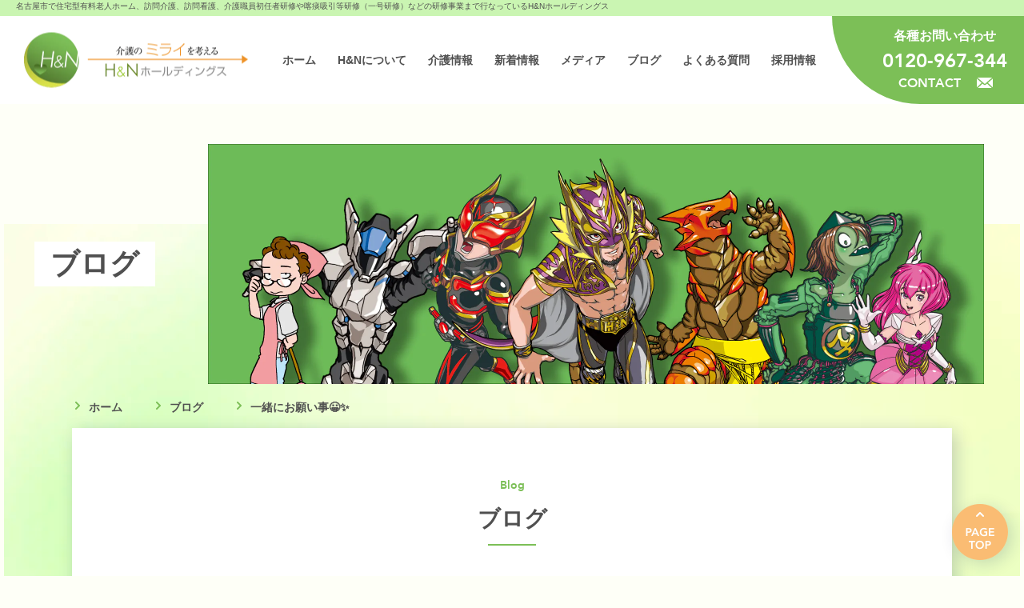

--- FILE ---
content_type: text/html; charset=UTF-8
request_url: https://hn-hd.com/blog/p61998/
body_size: 7744
content:
<!DOCTYPE html>
<html lang="ja">
<head>
<meta charset="utf-8">
<meta name="format-detection" content="telephone=no">
<meta http-equiv="X-UA-Compatible" content="IE=edge">
<meta name="viewport" content="width=device-width, initial-scale=1, maximum-scale=1, user-scalable=0"><script src="https://hn-hd.com/assets/js/ipad.min.js"></script>
<script>
if(isIpad()) document.querySelectorAll('meta[name="viewport"]')[0].setAttribute("content", "width=1280, shrink-to-fit=no");
</script>

<title>一緒にお願い事😀✨</title>
<meta name="description" content="こんにちは😀宝慈苑です！&nbsp;今日から7月に突入＼(^o^)／あっという間に1か月が終わってしまいますね！！&nbsp;今日もすっきりせずジメジメした1日でした😅そんな日でしたので、面会に来られた方もいつもの土曜日にしては少なく感じま">
<meta name="keywords" content="愛知県,名古屋市,名東区,住宅型有料老人ホーム,訪問看護,介護研修,喀痰吸引,介護スタッフ育成,求人,H&Nホールディングス,ハートオブリーフ,ジャパンホームケアスクール">

<!--facebook-->
<meta property="og:title" content="一緒にお願い事😀✨">
<meta property="og:type" content="website">
<meta property="og:url" content="https://hn-hd.com/blog/p61998/">
<meta property="og:image" content="https://hn-hd.com/wp/wp-content/uploads/2023/07/006-scaled-e1688197780393-750x563.jpg">
<meta property="og:site_name" content="H&amp;Nホールディングス">
<meta property="og:description" content="こんにちは😀宝慈苑です！&nbsp;今日から7月に突入＼(^o^)／あっという間に1か月が終わってしまいますね！！&nbsp;今日もすっきりせずジメジメした1日でした😅そんな日でしたので、面会に来られた方もいつもの土曜日にしては少なく感じま">
<meta property="fb:app_id" content="">
<!--/facebook-->

<!-- Twitter -->
<meta name="twitter:card" content="summary">
<meta name="twitter:url" content="https://hn-hd.com/blog/p61998/">
<meta name="twitter:title" content="一緒にお願い事😀✨">
<meta name="twitter:description" content="こんにちは😀宝慈苑です！&nbsp;今日から7月に突入＼(^o^)／あっという間に1か月が終わってしまいますね！！&nbsp;今日もすっきりせずジメジメした1日でした😅そんな日でしたので、面会に来られた方もいつもの土曜日にしては少なく感じま">
<meta name="twitter:image" content="https://hn-hd.com/wp/wp-content/uploads/2023/07/006-scaled-e1688197780393-750x563.jpg">
<meta name="twitter:site" content="H&amp;Nホールディングス">
<meta name="twitter:creator" content="H&amp;Nホールディングス">
<!-- /Twitter -->

<!--css-->
<link href="https://hn-hd.com/assets/css/style.min.css" rel="stylesheet" media="all">
<link href="https://hn-hd.com/assets/css/custom.css" rel="stylesheet" media="all">
<!--/css-->

<!-- Favicons, uncomment out when you get the project's favicon -->
<link rel="icon" href="https://hn-hd.com/wp/wp-content/themes/wp-templ/assets/img/common/icon/favicon.png" type="image/vnd.microsoft.icon">

<meta name='robots' content='max-image-preview:large' />
<style id='global-styles-inline-css' type='text/css'>
body{--wp--preset--color--black: #000000;--wp--preset--color--cyan-bluish-gray: #abb8c3;--wp--preset--color--white: #ffffff;--wp--preset--color--pale-pink: #f78da7;--wp--preset--color--vivid-red: #cf2e2e;--wp--preset--color--luminous-vivid-orange: #ff6900;--wp--preset--color--luminous-vivid-amber: #fcb900;--wp--preset--color--light-green-cyan: #7bdcb5;--wp--preset--color--vivid-green-cyan: #00d084;--wp--preset--color--pale-cyan-blue: #8ed1fc;--wp--preset--color--vivid-cyan-blue: #0693e3;--wp--preset--color--vivid-purple: #9b51e0;--wp--preset--gradient--vivid-cyan-blue-to-vivid-purple: linear-gradient(135deg,rgba(6,147,227,1) 0%,rgb(155,81,224) 100%);--wp--preset--gradient--light-green-cyan-to-vivid-green-cyan: linear-gradient(135deg,rgb(122,220,180) 0%,rgb(0,208,130) 100%);--wp--preset--gradient--luminous-vivid-amber-to-luminous-vivid-orange: linear-gradient(135deg,rgba(252,185,0,1) 0%,rgba(255,105,0,1) 100%);--wp--preset--gradient--luminous-vivid-orange-to-vivid-red: linear-gradient(135deg,rgba(255,105,0,1) 0%,rgb(207,46,46) 100%);--wp--preset--gradient--very-light-gray-to-cyan-bluish-gray: linear-gradient(135deg,rgb(238,238,238) 0%,rgb(169,184,195) 100%);--wp--preset--gradient--cool-to-warm-spectrum: linear-gradient(135deg,rgb(74,234,220) 0%,rgb(151,120,209) 20%,rgb(207,42,186) 40%,rgb(238,44,130) 60%,rgb(251,105,98) 80%,rgb(254,248,76) 100%);--wp--preset--gradient--blush-light-purple: linear-gradient(135deg,rgb(255,206,236) 0%,rgb(152,150,240) 100%);--wp--preset--gradient--blush-bordeaux: linear-gradient(135deg,rgb(254,205,165) 0%,rgb(254,45,45) 50%,rgb(107,0,62) 100%);--wp--preset--gradient--luminous-dusk: linear-gradient(135deg,rgb(255,203,112) 0%,rgb(199,81,192) 50%,rgb(65,88,208) 100%);--wp--preset--gradient--pale-ocean: linear-gradient(135deg,rgb(255,245,203) 0%,rgb(182,227,212) 50%,rgb(51,167,181) 100%);--wp--preset--gradient--electric-grass: linear-gradient(135deg,rgb(202,248,128) 0%,rgb(113,206,126) 100%);--wp--preset--gradient--midnight: linear-gradient(135deg,rgb(2,3,129) 0%,rgb(40,116,252) 100%);--wp--preset--duotone--dark-grayscale: url('#wp-duotone-dark-grayscale');--wp--preset--duotone--grayscale: url('#wp-duotone-grayscale');--wp--preset--duotone--purple-yellow: url('#wp-duotone-purple-yellow');--wp--preset--duotone--blue-red: url('#wp-duotone-blue-red');--wp--preset--duotone--midnight: url('#wp-duotone-midnight');--wp--preset--duotone--magenta-yellow: url('#wp-duotone-magenta-yellow');--wp--preset--duotone--purple-green: url('#wp-duotone-purple-green');--wp--preset--duotone--blue-orange: url('#wp-duotone-blue-orange');--wp--preset--font-size--small: 13px;--wp--preset--font-size--medium: 20px;--wp--preset--font-size--large: 36px;--wp--preset--font-size--x-large: 42px;}.has-black-color{color: var(--wp--preset--color--black) !important;}.has-cyan-bluish-gray-color{color: var(--wp--preset--color--cyan-bluish-gray) !important;}.has-white-color{color: var(--wp--preset--color--white) !important;}.has-pale-pink-color{color: var(--wp--preset--color--pale-pink) !important;}.has-vivid-red-color{color: var(--wp--preset--color--vivid-red) !important;}.has-luminous-vivid-orange-color{color: var(--wp--preset--color--luminous-vivid-orange) !important;}.has-luminous-vivid-amber-color{color: var(--wp--preset--color--luminous-vivid-amber) !important;}.has-light-green-cyan-color{color: var(--wp--preset--color--light-green-cyan) !important;}.has-vivid-green-cyan-color{color: var(--wp--preset--color--vivid-green-cyan) !important;}.has-pale-cyan-blue-color{color: var(--wp--preset--color--pale-cyan-blue) !important;}.has-vivid-cyan-blue-color{color: var(--wp--preset--color--vivid-cyan-blue) !important;}.has-vivid-purple-color{color: var(--wp--preset--color--vivid-purple) !important;}.has-black-background-color{background-color: var(--wp--preset--color--black) !important;}.has-cyan-bluish-gray-background-color{background-color: var(--wp--preset--color--cyan-bluish-gray) !important;}.has-white-background-color{background-color: var(--wp--preset--color--white) !important;}.has-pale-pink-background-color{background-color: var(--wp--preset--color--pale-pink) !important;}.has-vivid-red-background-color{background-color: var(--wp--preset--color--vivid-red) !important;}.has-luminous-vivid-orange-background-color{background-color: var(--wp--preset--color--luminous-vivid-orange) !important;}.has-luminous-vivid-amber-background-color{background-color: var(--wp--preset--color--luminous-vivid-amber) !important;}.has-light-green-cyan-background-color{background-color: var(--wp--preset--color--light-green-cyan) !important;}.has-vivid-green-cyan-background-color{background-color: var(--wp--preset--color--vivid-green-cyan) !important;}.has-pale-cyan-blue-background-color{background-color: var(--wp--preset--color--pale-cyan-blue) !important;}.has-vivid-cyan-blue-background-color{background-color: var(--wp--preset--color--vivid-cyan-blue) !important;}.has-vivid-purple-background-color{background-color: var(--wp--preset--color--vivid-purple) !important;}.has-black-border-color{border-color: var(--wp--preset--color--black) !important;}.has-cyan-bluish-gray-border-color{border-color: var(--wp--preset--color--cyan-bluish-gray) !important;}.has-white-border-color{border-color: var(--wp--preset--color--white) !important;}.has-pale-pink-border-color{border-color: var(--wp--preset--color--pale-pink) !important;}.has-vivid-red-border-color{border-color: var(--wp--preset--color--vivid-red) !important;}.has-luminous-vivid-orange-border-color{border-color: var(--wp--preset--color--luminous-vivid-orange) !important;}.has-luminous-vivid-amber-border-color{border-color: var(--wp--preset--color--luminous-vivid-amber) !important;}.has-light-green-cyan-border-color{border-color: var(--wp--preset--color--light-green-cyan) !important;}.has-vivid-green-cyan-border-color{border-color: var(--wp--preset--color--vivid-green-cyan) !important;}.has-pale-cyan-blue-border-color{border-color: var(--wp--preset--color--pale-cyan-blue) !important;}.has-vivid-cyan-blue-border-color{border-color: var(--wp--preset--color--vivid-cyan-blue) !important;}.has-vivid-purple-border-color{border-color: var(--wp--preset--color--vivid-purple) !important;}.has-vivid-cyan-blue-to-vivid-purple-gradient-background{background: var(--wp--preset--gradient--vivid-cyan-blue-to-vivid-purple) !important;}.has-light-green-cyan-to-vivid-green-cyan-gradient-background{background: var(--wp--preset--gradient--light-green-cyan-to-vivid-green-cyan) !important;}.has-luminous-vivid-amber-to-luminous-vivid-orange-gradient-background{background: var(--wp--preset--gradient--luminous-vivid-amber-to-luminous-vivid-orange) !important;}.has-luminous-vivid-orange-to-vivid-red-gradient-background{background: var(--wp--preset--gradient--luminous-vivid-orange-to-vivid-red) !important;}.has-very-light-gray-to-cyan-bluish-gray-gradient-background{background: var(--wp--preset--gradient--very-light-gray-to-cyan-bluish-gray) !important;}.has-cool-to-warm-spectrum-gradient-background{background: var(--wp--preset--gradient--cool-to-warm-spectrum) !important;}.has-blush-light-purple-gradient-background{background: var(--wp--preset--gradient--blush-light-purple) !important;}.has-blush-bordeaux-gradient-background{background: var(--wp--preset--gradient--blush-bordeaux) !important;}.has-luminous-dusk-gradient-background{background: var(--wp--preset--gradient--luminous-dusk) !important;}.has-pale-ocean-gradient-background{background: var(--wp--preset--gradient--pale-ocean) !important;}.has-electric-grass-gradient-background{background: var(--wp--preset--gradient--electric-grass) !important;}.has-midnight-gradient-background{background: var(--wp--preset--gradient--midnight) !important;}.has-small-font-size{font-size: var(--wp--preset--font-size--small) !important;}.has-medium-font-size{font-size: var(--wp--preset--font-size--medium) !important;}.has-large-font-size{font-size: var(--wp--preset--font-size--large) !important;}.has-x-large-font-size{font-size: var(--wp--preset--font-size--x-large) !important;}
</style>
<link rel='stylesheet' id='wp-pagenavi-css'  href='https://hn-hd.com/wp/wp-content/plugins/wp-pagenavi/pagenavi-css.css?ver=2.70' type='text/css' media='all' />
<link rel="canonical" href="https://hn-hd.com/blog/p61998/" />
<link rel="alternate" type="application/json+oembed" href="https://hn-hd.com/wp-json/oembed/1.0/embed?url=https%3A%2F%2Fhn-hd.com%2Fblog%2Fp61998%2F" />
<link rel="alternate" type="text/xml+oembed" href="https://hn-hd.com/wp-json/oembed/1.0/embed?url=https%3A%2F%2Fhn-hd.com%2Fblog%2Fp61998%2F&#038;format=xml" />
    <script type="text/javascript">
        function nxsPostToFav(obj){ obj.preventDefault;
            var k = obj.target.split("-"); var nt = k[0]; var ii = k[1];  var pid = k[2];
            var data = {  action:'nxs_snap_aj', nxsact: 'manPost', nt:nt, id: pid, nid: ii, et_load_builder_modules:1, _wpnonce: '592c8738d8'};
            jQuery('#nxsFavNoticeCnt').html('<p> Posting... </p>'); jQuery('#nxsFavNotice').modal({ fadeDuration: 50 });
            jQuery.post('https://hn-hd.com/wp/wp-admin/admin-ajax.php', data, function(response) { if (response=='') response = 'Message Posted';
                jQuery('#nxsFavNoticeCnt').html('<p> ' + response + '</p>' +'<input type="button"  onclick="jQuery.modal.close();" class="bClose" value="Close" />');
            });
        }
    </script><link rel="icon" href="https://hn-hd.com/wp/wp-content/uploads/2022/06/cropped-favicon-32x32.png" sizes="32x32" />
<link rel="icon" href="https://hn-hd.com/wp/wp-content/uploads/2022/06/cropped-favicon-192x192.png" sizes="192x192" />
<link rel="apple-touch-icon" href="https://hn-hd.com/wp/wp-content/uploads/2022/06/cropped-favicon-180x180.png" />
<meta name="msapplication-TileImage" content="https://hn-hd.com/wp/wp-content/uploads/2022/06/cropped-favicon-270x270.png" />
<!-- ## NXS/OG ## --><!-- ## NXSOGTAGS ## --><!-- ## NXS/OG ## -->
<link rel="stylesheet" href="https://hn-hd.com/assets/css/page/blog.min.css">
</head>

<body id="blog" class="blog single">
  <!-- Google Tag Manager -->
<!-- End Google Tag Manager -->
<header class="header">
  <h1>名古屋市で住宅型有料老人ホーム、訪問介護、訪問看護、介護職員初任者研修や喀痰吸引等研修（一号研修）などの研修事業まで行なっているH&Nホールディングス</h1>
  <div class="inHeader">
    <p id="logo"><a href="https://hn-hd.com/"><img width="280" height="69" src="https://hn-hd.com/wp/wp-content/themes/wp-templ/assets/img/common/logo.png" alt="H&Nホールディングス"></a></p>
    <p class="hamberger"><span class="ham"> </span><span class="ber"> </span><span class="ger"> </span></p>
    <div class="layerMenu">
      <div class="inLayer">
        <div class="inLayer__wrap">
          <div class="inLayer__head">
            <p id="logo2"><a href="https://hn-hd.com/"><img width="280" height="69" src="https://hn-hd.com/wp/wp-content/themes/wp-templ/assets/img/common/logo.png" alt="H&Nホールディングス"></a></p>
            <p class="hamberger active"><span class="ham"> </span><span class="ber"> </span><span class="ger"> </span></p>
          </div>
          <ul class="gNavi">
            <li class="gHome"><a href="https://hn-hd.com/"><span>ホーム</span></a></li>
            <li data-id="#about" class="gAbout hasSub"><a href="#"><span>H&Nについて</span></a><em class="plus"> </em>
              <div class="navSub">
                <div class="gWrap__wrap">
                  <div class="left_content">
                    <img width="680" height="310" src="https://hn-hd.com/wp/wp-content/themes/wp-templ/assets/img/common/other/nav_img01.jpg" alt="H&Nホールディングスについて">
                  </div>
                  <div class="right_content">
                    <div class="right_wrap">
                      <h3 class="cm-ttl01 ttlsubhead left">
                        <span class="en">About us</span>
                        <span class="jp">H&Nホールディングスについて</span>
                      </h3>
                      <ul>
                        <li><a href="https://hn-hd.com/company/greeting/">代表あいさつ</a></li>
                        <li><a href="https://hn-hd.com/company/">会社概要・沿革</a></li>
                        <li><a href="https://hn-hd.com/business/">事業概要・施設案内</a></li>
                      </ul>
                    </div>
                  </div>
                </div>
              </div>
            </li>
            <li class="gCare"><a href="https://hn-hd.com/information/"><span>介護情報</span></a></li>
            <li class="gWhat"><a href="https://hn-hd.com/topics/"><span>新着情報</span></a></li>
            <li class="gMedia"><a href="https://hn-hd.com/media/"><span>メディア</span></a></li>
            <li class="gBlog"><a href="https://hn-hd.com/blog"><span>ブログ</span></a></li>
            <li class="gAQ"><a href="https://hn-hd.com/faq/"><span>よくある質問</span></a></li>
            <li data-id="#intell" class="gIntell hasSub"><a href="#"><span>採用情報</span></a><em class="plus"> </em>
              <div class="navSub">
                <div class="gWrap__wrap">
                  <div class="left_content">
                    <img width="680" height="310" src="https://hn-hd.com/wp/wp-content/themes/wp-templ/assets/img/common/other/nav_img02.jpg" alt="採用情報">
                  </div>
                  <div class="right_content">
                    <div class="right_wrap">
                      <h3 class="cm-ttl01 ttlsubhead left">
                        <span class="en">Recruit</span>
                        <span class="jp">採用情報</span>
                      </h3>
                      <ul>
                        <li><a href="https://hn-hd.com/recruit/">採用メッセージ</a></li>
                        <li><a href="https://hn-hd.com/recruit/heartoleaf/">介護職員募集要項</a></li>
                        <li><a href="https://hn-hd.com/recruit/nurse/">看護師募集要項</a></li>
                        <li><a href="https://hn-hd.com/recruit/clerk/">施設事務員募集要項</a></li>
                        <li><a href="https://hn-hd.com/recruit/cooking/">厨房調理スタッフ募集要項</a></li>
                        <li><a href="https://hn-hd.com/recruit/cleaning/">清掃スタッフ募集要項</a></li>
                        <li><a href="https://hn-hd.com/entry/">採用エントリー</a></li>
                      </ul>
                    </div>
                  </div>
                </div>
              </div>
            </li>
            <li class="gSiteMap sp-9"><a href="https://hn-hd.com/sitemap/"><span>サイトマップ</span></a></li>
            <li class="gPolicy sp-9"><a href="https://hn-hd.com/privacy/"><span>プライバシーポリシー</span></a></li>
            <li class="gContact pc-9">
              <p class="ttl">各種お問い合わせ</p>
              <a class="tel" href="tel:0120-967-344">0120-967-344</a>
              <a class="contact" href="https://hn-hd.com/contact/">CONTACT <img width="20" height="1" src="https://hn-hd.com/wp/wp-content/themes/wp-templ/assets/img/common/icon/ico_contact.svg" alt="各種お問い合わせ"></a>
            </li>
            <li class="ct-sp sp-9">
              <a href="https://hn-hd.com/contact/" class="link-ct">
                <span>メールでのお問い合わせ</span>
              </a>
            </li>
            <li class="ct-sp sp-9">
              <div class="wrap">
                <span class="tag">電話番号</span>
                <a href="tel:0120-967-344" class="tel">0120-967-344</a>
                <span class="time">9:00〜18:00（土日・祝日休み）</span>
              </div>
            </li>
          </ul>
        </div>
      </div>
    </div>
  </div>
</header>  <main id="wrap">
    <div class="cm-heading">
      <div class="inner">
        <p class="photo" rel="js-lazy" data-bg="https://hn-hd.com/wp/wp-content/themes/wp-templ/assets/img/blog/mv.jpg" data-bgsp="https://hn-hd.com/wp/wp-content/themes/wp-templ/assets/img/blog/mv_sp.jpg">
          <img src="[data-uri]" alt="ブログ">
        </p>
        <div class="info">
          <h1 class="ttl">
            <span>ブログ</span>
          </h1>
        </div>
      </div>
    </div>
    <div class="breadcrumb">
      <ul>
        <li><a href="https://hn-hd.com/">ホーム</a></li>
        <li><a href="https://hn-hd.com/blog/">ブログ</a></li>
        <li><a href="#">一緒にお願い事😀✨</a></li>
      </ul>
    </div>

    <div class="sec01">
      <div class="cm-box cm-cms">
        <div class="inner">
          <h2 class="cm-ttl01">
            <span class="en">Blog</span>
            <span class="jp">ブログ</span>
          </h2>
          <div class="cm-flex">
            <div class="left">
              <div class="cm-sg-ttl">
                <p class="sg-date">2023.07.01</p>
                                <p class="sg-cate">
                  <span style="background-color: ;">宝慈苑</span>
                </p>
                              </div>
              <p class="sg-ttl">一緒にお願い事😀✨</p>
              <div class="cmsContent">
                <p>こんにちは😀</p>
<p>宝慈苑です！</p>
<p>&nbsp;</p>
<p>今日から7月に突入＼(^o^)／</p>
<p>あっという間に1か月が終わってしまいますね！！</p>
<p>&nbsp;</p>
<p>今日もすっきりせず</p>
<p>ジメジメした1日でした😅</p>
<p>そんな日でしたので、面会に来られた方も</p>
<p>いつもの土曜日にしては少なく感じます😅</p>
<p>&nbsp;</p>
<p>今月は七夕という事で</p>
<p>宝慈苑でも笹が届き、準備していますよ＼(^o^)／</p>
<p>そんな中、利用者様のS様と一緒に</p>
<p>七夕のお願い事を書きましたよ！</p>
<p>『何かお願い事ありますか？』</p>
<p>『この年になると、あまりお願い事ないなぁ…』</p>
<p>『せっかくなので、お願いしてみましょ😀』</p>
<p>と、一緒にワイワイしている所を</p>
<p>パッシャリ📷されてました！！(笑)</p>
<p><img loading="lazy" class="alignnone size-medium wp-image-62000" src="https://hn-hd.com/wp/wp-content/uploads/2023/07/004-scaled-e1688197770552-563x750.jpg" alt="" width="563" height="750" srcset="https://hn-hd.com/wp/wp-content/uploads/2023/07/004-scaled-e1688197770552-563x750.jpg 563w, https://hn-hd.com/wp/wp-content/uploads/2023/07/004-scaled-e1688197770552-768x1024.jpg 768w, https://hn-hd.com/wp/wp-content/uploads/2023/07/004-scaled-e1688197770552-225x300.jpg 225w, https://hn-hd.com/wp/wp-content/uploads/2023/07/004-scaled-e1688197770552-1152x1536.jpg 1152w, https://hn-hd.com/wp/wp-content/uploads/2023/07/004-scaled-e1688197770552-1536x2048.jpg 1536w, https://hn-hd.com/wp/wp-content/uploads/2023/07/004-scaled-e1688197770552.jpg 1920w" sizes="(max-width: 563px) 100vw, 563px" /></p>
<p>何をお願いしたかはヒ・ﾐ・ツ💕</p>
<p><img loading="lazy" class="alignnone size-medium wp-image-62001" src="https://hn-hd.com/wp/wp-content/uploads/2023/07/006-scaled-e1688197780393-750x563.jpg" alt="" width="750" height="563" srcset="https://hn-hd.com/wp/wp-content/uploads/2023/07/006-scaled-e1688197780393-750x563.jpg 750w, https://hn-hd.com/wp/wp-content/uploads/2023/07/006-scaled-e1688197780393-1024x768.jpg 1024w, https://hn-hd.com/wp/wp-content/uploads/2023/07/006-scaled-e1688197780393-300x225.jpg 300w, https://hn-hd.com/wp/wp-content/uploads/2023/07/006-scaled-e1688197780393-768x576.jpg 768w, https://hn-hd.com/wp/wp-content/uploads/2023/07/006-scaled-e1688197780393-1536x1152.jpg 1536w, https://hn-hd.com/wp/wp-content/uploads/2023/07/006-scaled-e1688197780393-2048x1536.jpg 2048w" sizes="(max-width: 750px) 100vw, 750px" /></p>
<p>『じゃぁ縛りますね😀』</p>
<p>『あんまり見えるとこは恥ずかしいなぁ😅』(笑)</p>
<p>しっかり、お願いしましたよ😀！！</p>
<p>&nbsp;</p>
<p>二人でお願いしたので</p>
<p>効力2倍になるかな？？</p>
<p>&nbsp;</p>
<p>皆さんも、是非　宝慈苑の七夕にお願い事してみてくださいね！！😀</p>
<p>&nbsp;</p>
<p>＃H＆N</p>
<p>#宝慈苑</p>
<p>＃お願い事</p>
<p>＃七夕</p>
              </div>

                              <div class="cm-nextprev">
                  <a href="https://hn-hd.com/blog/" class="btn">一覧へ戻る</a>
                                      <div class="nextprev">
                                              <a href="https://hn-hd.com/blog/p62008/" class="prev"></a>
                      
                                              <a href="https://hn-hd.com/blog/p61999/" class="next"></a>
                      
                    </div>
                                  </div>
            </div>
          <div class="right">
                          <div class="item cat">
                <h3 class="sttl">カテゴリ</h3>
                <ul class="lst-sidebar">
                                      <li><a href="https://hn-hd.com/blog-cat/ceo/">ズバッと一言</a></li>
                                      <li><a href="https://hn-hd.com/blog-cat/shinmeicho/">神明町</a></li>
                                      <li><a href="https://hn-hd.com/blog-cat/narumi/">鳴海</a></li>
                                      <li><a href="https://hn-hd.com/blog-cat/kaede/">名東</a></li>
                                      <li><a href="https://hn-hd.com/blog-cat/other/">その他</a></li>
                                      <li><a href="https://hn-hd.com/blog-cat/houjien/">宝慈苑</a></li>
                                  </ul>
              </div>
                        <div class="item">
              <h3 class="sttl">アーカイブ</h3>
              <ul class="lst-sidebar">
                <li id="year2015"><a href="javascript:void(0);" class="dropdown js-dropdown">2015年 </a><ul class="submenu js-submenu"><li><a href="https://hn-hd.com/blog/2015/10">10月 </a></li><li><a href="https://hn-hd.com/blog/2015/11">11月 </a></li><li><a href="https://hn-hd.com/blog/2015/12">12月 </a></li></ul></li><li id="year2016"><a href="javascript:void(0);" class="dropdown js-dropdown">2016年 </a><ul class="submenu js-submenu"><li><a href="https://hn-hd.com/blog/2016/1">1月 </a></li><li><a href="https://hn-hd.com/blog/2016/2">2月 </a></li><li><a href="https://hn-hd.com/blog/2016/3">3月 </a></li><li><a href="https://hn-hd.com/blog/2016/4">4月 </a></li><li><a href="https://hn-hd.com/blog/2016/6">6月 </a></li><li><a href="https://hn-hd.com/blog/2016/7">7月 </a></li><li><a href="https://hn-hd.com/blog/2016/8">8月 </a></li></ul></li><li id="year2017"><a href="javascript:void(0);" class="dropdown js-dropdown">2017年 </a><ul class="submenu js-submenu"><li><a href="https://hn-hd.com/blog/2017/1">1月 </a></li><li><a href="https://hn-hd.com/blog/2017/3">3月 </a></li><li><a href="https://hn-hd.com/blog/2017/4">4月 </a></li></ul></li><li id="year2018"><a href="javascript:void(0);" class="dropdown js-dropdown">2018年 </a><ul class="submenu js-submenu"><li><a href="https://hn-hd.com/blog/2018/4">4月 </a></li><li><a href="https://hn-hd.com/blog/2018/5">5月 </a></li><li><a href="https://hn-hd.com/blog/2018/7">7月 </a></li><li><a href="https://hn-hd.com/blog/2018/10">10月 </a></li></ul></li><li id="year2019"><a href="javascript:void(0);" class="dropdown js-dropdown">2019年 </a><ul class="submenu js-submenu"><li><a href="https://hn-hd.com/blog/2019/2">2月 </a></li><li><a href="https://hn-hd.com/blog/2019/9">9月 </a></li></ul></li><li id="year2020"><a href="javascript:void(0);" class="dropdown js-dropdown">2020年 </a><ul class="submenu js-submenu"><li><a href="https://hn-hd.com/blog/2020/3">3月 </a></li><li><a href="https://hn-hd.com/blog/2020/4">4月 </a></li></ul></li><li id="year2021"><a href="javascript:void(0);" class="dropdown js-dropdown">2021年 </a><ul class="submenu js-submenu"><li><a href="https://hn-hd.com/blog/2021/1">1月 </a></li><li><a href="https://hn-hd.com/blog/2021/2">2月 </a></li><li><a href="https://hn-hd.com/blog/2021/3">3月 </a></li><li><a href="https://hn-hd.com/blog/2021/4">4月 </a></li><li><a href="https://hn-hd.com/blog/2021/5">5月 </a></li><li><a href="https://hn-hd.com/blog/2021/6">6月 </a></li><li><a href="https://hn-hd.com/blog/2021/7">7月 </a></li><li><a href="https://hn-hd.com/blog/2021/8">8月 </a></li><li><a href="https://hn-hd.com/blog/2021/9">9月 </a></li><li><a href="https://hn-hd.com/blog/2021/10">10月 </a></li><li><a href="https://hn-hd.com/blog/2021/11">11月 </a></li><li><a href="https://hn-hd.com/blog/2021/12">12月 </a></li></ul></li><li id="year2022"><a href="javascript:void(0);" class="dropdown js-dropdown">2022年 </a><ul class="submenu js-submenu"><li><a href="https://hn-hd.com/blog/2022/1">1月 </a></li><li><a href="https://hn-hd.com/blog/2022/2">2月 </a></li><li><a href="https://hn-hd.com/blog/2022/3">3月 </a></li><li><a href="https://hn-hd.com/blog/2022/4">4月 </a></li><li><a href="https://hn-hd.com/blog/2022/5">5月 </a></li><li><a href="https://hn-hd.com/blog/2022/6">6月 </a></li><li><a href="https://hn-hd.com/blog/2022/7">7月 </a></li><li><a href="https://hn-hd.com/blog/2022/8">8月 </a></li><li><a href="https://hn-hd.com/blog/2022/9">9月 </a></li><li><a href="https://hn-hd.com/blog/2022/10">10月 </a></li><li><a href="https://hn-hd.com/blog/2022/11">11月 </a></li><li><a href="https://hn-hd.com/blog/2022/12">12月 </a></li></ul></li><li id="year2023"><a href="javascript:void(0);" class="dropdown js-dropdown">2023年 </a><ul class="submenu js-submenu"><li><a href="https://hn-hd.com/blog/2023/1">1月 </a></li><li><a href="https://hn-hd.com/blog/2023/2">2月 </a></li><li><a href="https://hn-hd.com/blog/2023/3">3月 </a></li><li><a href="https://hn-hd.com/blog/2023/4">4月 </a></li><li><a href="https://hn-hd.com/blog/2023/5">5月 </a></li><li><a href="https://hn-hd.com/blog/2023/6">6月 </a></li><li><a href="https://hn-hd.com/blog/2023/7">7月 </a></li><li><a href="https://hn-hd.com/blog/2023/8">8月 </a></li><li><a href="https://hn-hd.com/blog/2023/9">9月 </a></li><li><a href="https://hn-hd.com/blog/2023/10">10月 </a></li><li><a href="https://hn-hd.com/blog/2023/11">11月 </a></li><li><a href="https://hn-hd.com/blog/2023/12">12月 </a></li></ul></li><li id="year2024"><a href="javascript:void(0);" class="dropdown js-dropdown">2024年 </a><ul class="submenu js-submenu"><li><a href="https://hn-hd.com/blog/2024/1">1月 </a></li><li><a href="https://hn-hd.com/blog/2024/2">2月 </a></li><li><a href="https://hn-hd.com/blog/2024/3">3月 </a></li><li><a href="https://hn-hd.com/blog/2024/4">4月 </a></li><li><a href="https://hn-hd.com/blog/2024/5">5月 </a></li><li><a href="https://hn-hd.com/blog/2024/6">6月 </a></li><li><a href="https://hn-hd.com/blog/2024/7">7月 </a></li><li><a href="https://hn-hd.com/blog/2024/8">8月 </a></li><li><a href="https://hn-hd.com/blog/2024/9">9月 </a></li><li><a href="https://hn-hd.com/blog/2024/10">10月 </a></li><li><a href="https://hn-hd.com/blog/2024/11">11月 </a></li><li><a href="https://hn-hd.com/blog/2024/12">12月 </a></li></ul></li><li id="year2025"><a href="javascript:void(0);" class="dropdown js-dropdown">2025年 </a><ul class="submenu js-submenu"><li><a href="https://hn-hd.com/blog/2025/1">1月 </a></li><li><a href="https://hn-hd.com/blog/2025/2">2月 </a></li><li><a href="https://hn-hd.com/blog/2025/3">3月 </a></li><li><a href="https://hn-hd.com/blog/2025/4">4月 </a></li><li><a href="https://hn-hd.com/blog/2025/5">5月 </a></li><li><a href="https://hn-hd.com/blog/2025/6">6月 </a></li><li><a href="https://hn-hd.com/blog/2025/7">7月 </a></li><li><a href="https://hn-hd.com/blog/2025/8">8月 </a></li><li><a href="https://hn-hd.com/blog/2025/9">9月 </a></li><li><a href="https://hn-hd.com/blog/2025/10">10月 </a></li><li><a href="https://hn-hd.com/blog/2025/11">11月 </a></li><li><a href="https://hn-hd.com/blog/2025/12">12月 </a></li></ul></li><li id="year2026"><a href="javascript:void(0);" class="dropdown js-dropdown">2026年 </a><ul class="submenu js-submenu"><li><a href="https://hn-hd.com/blog/2026/1">1月 </a></li></ul></li>              </ul>
            </div>
          </div>
          </div>
        </div>
      </div>
    </div>

  </main>
  <footer id="footer">

  <div class="ft__ads">

    <h2 class="cm-ttl01">
      <span class="jp">こちらもチェック</span>
    </h2>
    <a href="https://japan.hn-hd.com/course3.html" class="other-page-link" target="_blank">
      <div class="image">
        <img loading="lazy" src="https://hn-hd.com/wp/wp-content/themes/wp-templ/assets/img/top/banner_school.jpg" alt="">
      </div>
    </a>

    <h2 class="cm-ttl01">
      <span class="en">Link</span>
      <span class="jp">関連リンク</span>
    </h2>
    <div class="bnr_wrap">
      <ul class="ft__list">
        <li><a href="https://naruto-beya.com/"><img loading="lazy" width="384" height="100" src="https://hn-hd.com/wp/wp-content/themes/wp-templ/assets/img/common/icon/ico_bnr_img01.jpg" alt="関連リンク"></a></li>
        <li><a href="https://hn-hd.com/media/"><img loading="lazy" width="384" height="100" src="https://hn-hd.com/wp/wp-content/themes/wp-templ/assets/img/common/icon/ico_bnr_img02.jpg" alt="関連リンク"></a></li>

        <li><a href="https://kinsanclinic.jp/"><img loading="lazy" width="384" height="100" src="https://hn-hd.com/wp/wp-content/themes/wp-templ/assets/img/common/icon/ico_bnr_img03.jpg" alt="関連リンク"></a></li>
		  <li><a href="https://www.youtube.com/channel/UCD3Z_P_3Ur3IlajQS2TqXow"><img loading="lazy" width="384" height="100" src="https://hn-hd.com/wp/wp-content/themes/wp-templ/assets/img/common/icon/ico_bnr_img04.jpg" alt="関連リンク"></a></li>
		   <li><a href="https://www.youtube.com/channel/UClMgxD0LI0eANSJOEZ5CD6w"><img loading="lazy" width="384" height="100" src="https://hn-hd.com/wp/wp-content/themes/wp-templ/assets/img/common/icon/ico_bnr_img05.jpg" alt="関連リンク"></a></li>
       <li><a href="https://www.youtube.com/@kinsanclinic"><img loading="lazy" width="384" height="100" src="https://hn-hd.com/wp/wp-content/themes/wp-templ/assets/img/common/icon/ico_bnr_img06.jpg" alt="関連リンク"></a></li>
		  <li><a href="https://heat-up.biz/"><img loading="lazy" width="384" height="100" src="https://hn-hd.com/wp/wp-content/themes/wp-templ/assets/img/common/icon/ico_bnr_img07.jpg" alt="関連リンク"></a></li>


      </ul>

    </div>
    <ul class="block-ct">
      <li>
        <h4 class="ttl">メールでのお問い合わせ</h4>
        <p class="txt">介護・福祉に関するご質問等、<br>お気軽にお問い合わせください。</p>
        <a href="https://hn-hd.com/contact/" class="link-ct">
          <span>メールでのお問い合わせ</span>
        </a>
      </li>
      <li>
        <span class="tag">電話番号</span>
        <a href="tel:0120-967-344" class="tel">0120-967-344</a>
        <span class="time">9:00〜18:00（土日・祝日休み）</span>
      </li>
    </ul>
  </div>
  <div class="footerInner__wrap" id="btnfix">
    <div class="footerInner clearfix">
      <div class="col4">
        <p class="text1"><a href="https://hn-hd.com/" rel="https://hn-hd.com/"><img src="https://hn-hd.com/wp/wp-content/themes/wp-templ/assets/img/common/logo.png" width="280" height="69" alt="H&Nホールディングス"></a></p>
        <p class="text2">株式会社 H&Nホールディングス</p>
        <p class="text3">〒461-0005<br>
			名古屋市東区東桜1丁目9-26<br class="SP">IKKOパーク栄ビル6階<br class="PC">
          <span class="PC">052-756-0040</span>
        </p>
      </div>
      <ul class="col1 PC">
        <li><a href="https://hn-hd.com/">ホーム</a></li>
        <li><a href="https://hn-hd.com/company/greeting/">代表あいさつ</a></li>
        <li><a href="https://hn-hd.com/company/">会社概要・沿革</a></li>
        <li><a href="https://hn-hd.com/business/">事業概要・施設案内</a></li>
        <li><a href="https://hn-hd.com/information/">介護情報</a></li>
      </ul>
      <ul class="col2 PC">
        <li><a href="https://hn-hd.com/faq/">よくある質問</a></li>
        <li><a href="https://hn-hd.com/blog">ブログ</a></li>
        <li><a href="https://hn-hd.com/topics/">新着情報</a></li>
        <li><a href="https://hn-hd.com/media/">メディア</a></li>
        <li><a href="https://hn-hd.com/recruit/">採用メッセージ</a></li>
        <li><a href="https://hn-hd.com/entry/">採用エントリー</a></li>
      </ul>
      <ul class="col3 PC">
        <li><a href="https://hn-hd.com/recruit/heartoleaf/">介護職員募集要項</a></li>
        <li><a href="https://hn-hd.com/recruit/nurse/">看護師募集要項</a></li>
        <li><a href="https://hn-hd.com/recruit/clerk/">施設事務員募集要項</a></li>
        <li><a href="https://hn-hd.com/recruit/cooking/">厨房調理スタッフ募集要項</a></li>
        <li><a href="https://hn-hd.com/recruit/cleaning/">清掃スタッフ募集要項</a></li>
      </ul>
    </div>
    <div class="socials">
      <button class="js-gotop btn-scrolltop">
        <img width="70" height="70" src="https://hn-hd.com/wp/wp-content/themes/wp-templ/assets/img/common/other/btn_top_img.png" alt="pagetop">
      </button>
      <ul class="socials__list">
        <li><a href="https://www.youtube.com/channel/UCrefgag_qlMNH2DMuwLSmrA"><img width="30" height="30" src="https://hn-hd.com/wp/wp-content/themes/wp-templ/assets/img/common/icon/ico_ytb.svg" alt="youtube"></a></li>
        <li><a href="https://twitter.com/hnhd123?ref_src=twsrc%5Etfw%7Ctwcamp%5Eembeddedtimeline%7Ctwterm%5Eprofile%3Ahnhd123%7Ctwgr%[base64]%3D%3D&ref_url=https%3A%2F%2Fhn-hd.com%2F"><img width="30" height="30" src="https://hn-hd.com/wp/wp-content/themes/wp-templ/assets/img/common/icon/ico_tw.svg" alt="twitter"></a></li>
      </ul>
      <ul class="link PC">
        <li><a href="https://hn-hd.com/sitemap/">サイトマップ</a></li>
        <li><a href="https://hn-hd.com/privacy/">プライバシーポリシー</a></li>
      </ul>
    </div>
    <div class="copyright"><span>Copyright © H&N Holdings. All Right Reserved.</span></div>
  </div>
</footer>

<script src="https://hn-hd.com/assets/js/common.min.js"></script>
</body>

</html>

--- FILE ---
content_type: image/svg+xml
request_url: https://hn-hd.com/wp/wp-content/themes/wp-templ/assets/img/common/icon/ico_line.svg
body_size: 112
content:
<svg xmlns="http://www.w3.org/2000/svg" width="20.997" height="2" viewBox="0 0 20.997 2">
  <path id="Path_547" data-name="Path 547" d="M12358.24,2277.367h21" transform="translate(-12358.24 -2276.367)" fill="none" stroke="#707070" stroke-width="2" stroke-dasharray="2 5"/>
</svg>
